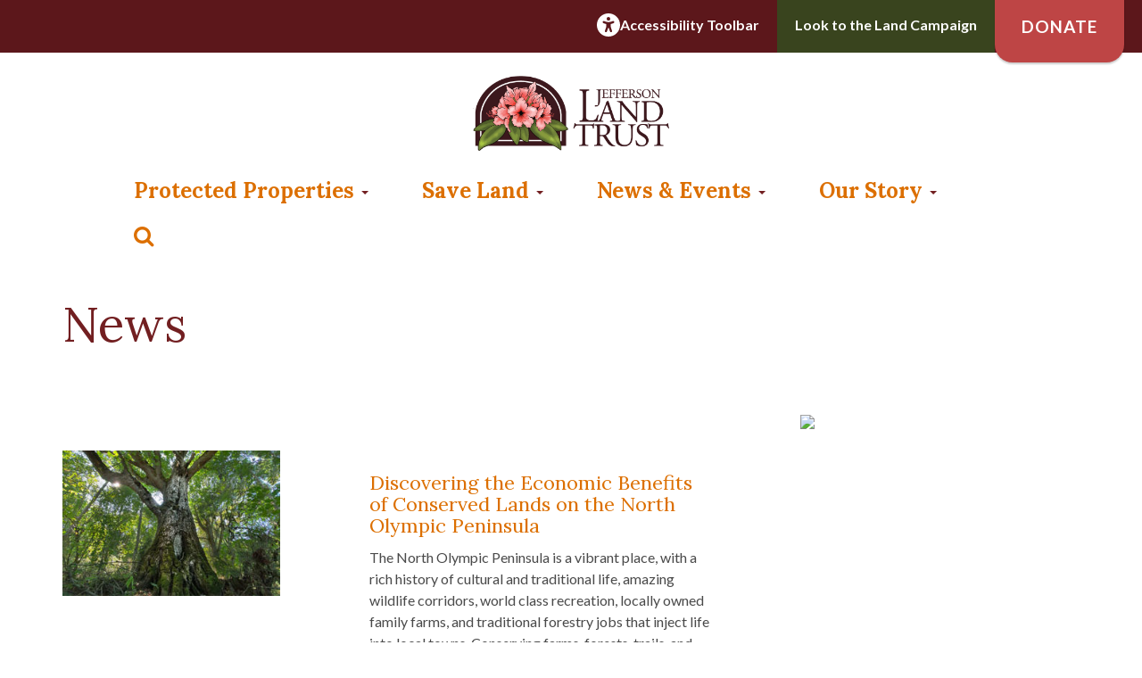

--- FILE ---
content_type: text/html; charset=UTF-8
request_url: https://saveland.org/tag/economic-benefits-of-conservation/
body_size: 12206
content:
<!DOCTYPE html>
<!--[if IE 8]> <html lang="en" class="ie8"> <![endif]-->
<!--[if IE 9]> <html lang="en" class="ie9"> <![endif]-->
<!--[if !IE]><!--> <html lang="en"> <!--<![endif]-->
	<head>
		<title>economic benefits of conservation Archives - Jefferson Land Trust Jefferson Land Trust</title>
		<!-- Meta -->
		<meta charset="utf-8">
		<meta name="viewport" content="width=device-width, initial-scale=1.0">
		<!-- Favicon -->
		<link rel="shortcut icon" href="https://saveland.org/wp-content/themes/jlt/favicon.ico">
		<link rel="stylesheet" href="https://maxcdn.bootstrapcdn.com/font-awesome/4.6.3/css/font-awesome.min.css">
		<link rel="stylesheet" href="https://cdnjs.cloudflare.com/ajax/libs/animate.css/3.4.0/animate.min.css">
		<link href="https://fonts.googleapis.com/icon?family=Material+Icons" rel="stylesheet">
		<link href="https://saveland.org/wp-content/themes/jlt/style.css" rel="stylesheet">
		<link href="https://saveland.org/wp-content/themes/jlt/css/gravity.css?version=1.4" rel="stylesheet">
		<!-- Favicon -->
		<link rel="shortcut icon" href="https://saveland.org/wp-content/themes/jlt/favicon.ico">
		<!-- HTML5 shim and Respond.js for IE8 support of HTML5 elements and media queries -->
    <!--[if lt IE 9]>
      <script src="https://oss.maxcdn.com/html5shiv/3.7.2/html5shiv.min.js"></script>
      <script src="https://oss.maxcdn.com/respond/1.4.2/respond.min.js"></script>
    <![endif]-->
		<script src="https://saveland.org/wp-content/themes/jlt/js/modernizr.custom.js"></script>
		<script type="text/javascript">
			var _gaq = _gaq || [];
			_gaq.push(['_setAccount', 'UA-5102197-1']);
			_gaq.push(['_trackPageview']);

			(function() {
				var ga = document.createElement('script'); ga.type = 'text/javascript'; ga.async = true;
				ga.src = ('https:' == document.location.protocol ? 'https://ssl' : 'http://www') + '.google-analytics.com/ga.js';
				var s = document.getElementsByTagName('script')[0]; s.parentNode.insertBefore(ga, s);
			})();
		</script>
		<script>
        var serviceUrl = "//api.reciteme.com/asset/js?key=";
        var serviceKey = "82e50f4cd87ce0beeba75a04a1ad270f84bb1948";
        var options = {};  // Options can be added as needed
        var autoLoad = false;
        var enableFragment = "#reciteEnable";
        var loaded = [], frag = !1; window.location.hash === enableFragment && (frag = !0); function loadScript(c, b) { var a = document.createElement("script"); a.type = "text/javascript"; a.readyState ? a.onreadystatechange = function () { if ("loaded" == a.readyState || "complete" == a.readyState) a.onreadystatechange = null, void 0 != b && b() } : void 0 != b && (a.onload = function () { b() }); a.src = c; document.getElementsByTagName("head")[0].appendChild(a) } function _rc(c) { c += "="; for (var b = document.cookie.split(";"), a = 0; a < b.length; a++) { for (var d = b[a]; " " == d.charAt(0);)d = d.substring(1, d.length); if (0 == d.indexOf(c)) return d.substring(c.length, d.length) } return null } function loadService(c) { for (var b = serviceUrl + serviceKey, a = 0; a < loaded.length; a++)if (loaded[a] == b) return; loaded.push(b); loadScript(serviceUrl + serviceKey, function () { "function" === typeof _reciteLoaded && _reciteLoaded(); "function" == typeof c && c(); Recite.load(options); Recite.Event.subscribe("Recite:load", function () { Recite.enable() }) }) } "true" == _rc("Recite.Persist") && loadService(); if (autoLoad && "false" != _rc("Recite.Persist") || frag) document.addEventListener ? document.addEventListener("DOMContentLoaded", function (c) { loadService() }) : loadService();
</script>
		<meta name='robots' content='index, follow, max-image-preview:large, max-snippet:-1, max-video-preview:-1' />

	<!-- This site is optimized with the Yoast SEO plugin v21.7 - https://yoast.com/wordpress/plugins/seo/ -->
	<link rel="canonical" href="https://saveland.org/tag/economic-benefits-of-conservation/" />
	<meta property="og:locale" content="en_US" />
	<meta property="og:type" content="article" />
	<meta property="og:title" content="economic benefits of conservation Archives - Jefferson Land Trust" />
	<meta property="og:url" content="https://saveland.org/tag/economic-benefits-of-conservation/" />
	<meta property="og:site_name" content="Jefferson Land Trust" />
	<meta name="twitter:card" content="summary_large_image" />
	<script type="application/ld+json" class="yoast-schema-graph">{"@context":"https://schema.org","@graph":[{"@type":"CollectionPage","@id":"https://saveland.org/tag/economic-benefits-of-conservation/","url":"https://saveland.org/tag/economic-benefits-of-conservation/","name":"economic benefits of conservation Archives - Jefferson Land Trust","isPartOf":{"@id":"https://saveland.org/#website"},"primaryImageOfPage":{"@id":"https://saveland.org/tag/economic-benefits-of-conservation/#primaryimage"},"image":{"@id":"https://saveland.org/tag/economic-benefits-of-conservation/#primaryimage"},"thumbnailUrl":"https://s3.us-west-2.amazonaws.com/cdn.saveland.org/wp-content/uploads/2020/10/28134103/Chimacum-Maple-Robert-Tognoli-Sm4web.jpg","breadcrumb":{"@id":"https://saveland.org/tag/economic-benefits-of-conservation/#breadcrumb"},"inLanguage":"en-US"},{"@type":"ImageObject","inLanguage":"en-US","@id":"https://saveland.org/tag/economic-benefits-of-conservation/#primaryimage","url":"https://s3.us-west-2.amazonaws.com/cdn.saveland.org/wp-content/uploads/2020/10/28134103/Chimacum-Maple-Robert-Tognoli-Sm4web.jpg","contentUrl":"https://s3.us-west-2.amazonaws.com/cdn.saveland.org/wp-content/uploads/2020/10/28134103/Chimacum-Maple-Robert-Tognoli-Sm4web.jpg","width":300,"height":225,"caption":"Big Leaf Maple on Chimacum Ridge by Robert Tognoli."},{"@type":"BreadcrumbList","@id":"https://saveland.org/tag/economic-benefits-of-conservation/#breadcrumb","itemListElement":[{"@type":"ListItem","position":1,"name":"Home","item":"https://saveland.org/"},{"@type":"ListItem","position":2,"name":"economic benefits of conservation"}]},{"@type":"WebSite","@id":"https://saveland.org/#website","url":"https://saveland.org/","name":"Jefferson Land Trust","description":"Jefferson Land Trust is a private, non-profit, grassroots organization in Jefferson County, located on the stunning Olympic Peninsula of Washington State.","publisher":{"@id":"https://saveland.org/#organization"},"potentialAction":[{"@type":"SearchAction","target":{"@type":"EntryPoint","urlTemplate":"https://saveland.org/?s={search_term_string}"},"query-input":"required name=search_term_string"}],"inLanguage":"en-US"},{"@type":"Organization","@id":"https://saveland.org/#organization","name":"Jefferson Land Trust","url":"https://saveland.org/","logo":{"@type":"ImageObject","inLanguage":"en-US","@id":"https://saveland.org/#/schema/logo/image/","url":"https://s3.us-west-2.amazonaws.com/cdn.saveland.org/wp-content/uploads/2019/09/28134312/JLT_30yr_horiz_RGB.jpg","contentUrl":"https://s3.us-west-2.amazonaws.com/cdn.saveland.org/wp-content/uploads/2019/09/28134312/JLT_30yr_horiz_RGB.jpg","width":1106,"height":547,"caption":"Jefferson Land Trust"},"image":{"@id":"https://saveland.org/#/schema/logo/image/"},"sameAs":["https://www.facebook.com/JeffersonLandTrust/","https://www.youtube.com/channel/UCtfRghRgLu7xyCJgSNQ6VGg"]}]}</script>
	<!-- / Yoast SEO plugin. -->


<link rel='dns-prefetch' href='//ajax.googleapis.com' />
<link rel="alternate" type="application/rss+xml" title="Jefferson Land Trust &raquo; economic benefits of conservation Tag Feed" href="https://saveland.org/tag/economic-benefits-of-conservation/feed/" />
<script type="text/javascript">
/* <![CDATA[ */
window._wpemojiSettings = {"baseUrl":"https:\/\/s.w.org\/images\/core\/emoji\/14.0.0\/72x72\/","ext":".png","svgUrl":"https:\/\/s.w.org\/images\/core\/emoji\/14.0.0\/svg\/","svgExt":".svg","source":{"concatemoji":"https:\/\/saveland.org\/wp-includes\/js\/wp-emoji-release.min.js?ver=6.4.7"}};
/*! This file is auto-generated */
!function(i,n){var o,s,e;function c(e){try{var t={supportTests:e,timestamp:(new Date).valueOf()};sessionStorage.setItem(o,JSON.stringify(t))}catch(e){}}function p(e,t,n){e.clearRect(0,0,e.canvas.width,e.canvas.height),e.fillText(t,0,0);var t=new Uint32Array(e.getImageData(0,0,e.canvas.width,e.canvas.height).data),r=(e.clearRect(0,0,e.canvas.width,e.canvas.height),e.fillText(n,0,0),new Uint32Array(e.getImageData(0,0,e.canvas.width,e.canvas.height).data));return t.every(function(e,t){return e===r[t]})}function u(e,t,n){switch(t){case"flag":return n(e,"\ud83c\udff3\ufe0f\u200d\u26a7\ufe0f","\ud83c\udff3\ufe0f\u200b\u26a7\ufe0f")?!1:!n(e,"\ud83c\uddfa\ud83c\uddf3","\ud83c\uddfa\u200b\ud83c\uddf3")&&!n(e,"\ud83c\udff4\udb40\udc67\udb40\udc62\udb40\udc65\udb40\udc6e\udb40\udc67\udb40\udc7f","\ud83c\udff4\u200b\udb40\udc67\u200b\udb40\udc62\u200b\udb40\udc65\u200b\udb40\udc6e\u200b\udb40\udc67\u200b\udb40\udc7f");case"emoji":return!n(e,"\ud83e\udef1\ud83c\udffb\u200d\ud83e\udef2\ud83c\udfff","\ud83e\udef1\ud83c\udffb\u200b\ud83e\udef2\ud83c\udfff")}return!1}function f(e,t,n){var r="undefined"!=typeof WorkerGlobalScope&&self instanceof WorkerGlobalScope?new OffscreenCanvas(300,150):i.createElement("canvas"),a=r.getContext("2d",{willReadFrequently:!0}),o=(a.textBaseline="top",a.font="600 32px Arial",{});return e.forEach(function(e){o[e]=t(a,e,n)}),o}function t(e){var t=i.createElement("script");t.src=e,t.defer=!0,i.head.appendChild(t)}"undefined"!=typeof Promise&&(o="wpEmojiSettingsSupports",s=["flag","emoji"],n.supports={everything:!0,everythingExceptFlag:!0},e=new Promise(function(e){i.addEventListener("DOMContentLoaded",e,{once:!0})}),new Promise(function(t){var n=function(){try{var e=JSON.parse(sessionStorage.getItem(o));if("object"==typeof e&&"number"==typeof e.timestamp&&(new Date).valueOf()<e.timestamp+604800&&"object"==typeof e.supportTests)return e.supportTests}catch(e){}return null}();if(!n){if("undefined"!=typeof Worker&&"undefined"!=typeof OffscreenCanvas&&"undefined"!=typeof URL&&URL.createObjectURL&&"undefined"!=typeof Blob)try{var e="postMessage("+f.toString()+"("+[JSON.stringify(s),u.toString(),p.toString()].join(",")+"));",r=new Blob([e],{type:"text/javascript"}),a=new Worker(URL.createObjectURL(r),{name:"wpTestEmojiSupports"});return void(a.onmessage=function(e){c(n=e.data),a.terminate(),t(n)})}catch(e){}c(n=f(s,u,p))}t(n)}).then(function(e){for(var t in e)n.supports[t]=e[t],n.supports.everything=n.supports.everything&&n.supports[t],"flag"!==t&&(n.supports.everythingExceptFlag=n.supports.everythingExceptFlag&&n.supports[t]);n.supports.everythingExceptFlag=n.supports.everythingExceptFlag&&!n.supports.flag,n.DOMReady=!1,n.readyCallback=function(){n.DOMReady=!0}}).then(function(){return e}).then(function(){var e;n.supports.everything||(n.readyCallback(),(e=n.source||{}).concatemoji?t(e.concatemoji):e.wpemoji&&e.twemoji&&(t(e.twemoji),t(e.wpemoji)))}))}((window,document),window._wpemojiSettings);
/* ]]> */
</script>
<style id='wp-emoji-styles-inline-css' type='text/css'>

	img.wp-smiley, img.emoji {
		display: inline !important;
		border: none !important;
		box-shadow: none !important;
		height: 1em !important;
		width: 1em !important;
		margin: 0 0.07em !important;
		vertical-align: -0.1em !important;
		background: none !important;
		padding: 0 !important;
	}
</style>
<link rel='stylesheet' id='wp-block-library-css' href='https://saveland.org/wp-includes/css/dist/block-library/style.min.css?ver=6.4.7' type='text/css' media='all' />
<style id='safe-svg-svg-icon-style-inline-css' type='text/css'>
.safe-svg-cover{text-align:center}.safe-svg-cover .safe-svg-inside{display:inline-block;max-width:100%}.safe-svg-cover svg{height:100%;max-height:100%;max-width:100%;width:100%}

</style>
<style id='classic-theme-styles-inline-css' type='text/css'>
/*! This file is auto-generated */
.wp-block-button__link{color:#fff;background-color:#32373c;border-radius:9999px;box-shadow:none;text-decoration:none;padding:calc(.667em + 2px) calc(1.333em + 2px);font-size:1.125em}.wp-block-file__button{background:#32373c;color:#fff;text-decoration:none}
</style>
<style id='global-styles-inline-css' type='text/css'>
body{--wp--preset--color--black: #000000;--wp--preset--color--cyan-bluish-gray: #abb8c3;--wp--preset--color--white: #ffffff;--wp--preset--color--pale-pink: #f78da7;--wp--preset--color--vivid-red: #cf2e2e;--wp--preset--color--luminous-vivid-orange: #ff6900;--wp--preset--color--luminous-vivid-amber: #fcb900;--wp--preset--color--light-green-cyan: #7bdcb5;--wp--preset--color--vivid-green-cyan: #00d084;--wp--preset--color--pale-cyan-blue: #8ed1fc;--wp--preset--color--vivid-cyan-blue: #0693e3;--wp--preset--color--vivid-purple: #9b51e0;--wp--preset--gradient--vivid-cyan-blue-to-vivid-purple: linear-gradient(135deg,rgba(6,147,227,1) 0%,rgb(155,81,224) 100%);--wp--preset--gradient--light-green-cyan-to-vivid-green-cyan: linear-gradient(135deg,rgb(122,220,180) 0%,rgb(0,208,130) 100%);--wp--preset--gradient--luminous-vivid-amber-to-luminous-vivid-orange: linear-gradient(135deg,rgba(252,185,0,1) 0%,rgba(255,105,0,1) 100%);--wp--preset--gradient--luminous-vivid-orange-to-vivid-red: linear-gradient(135deg,rgba(255,105,0,1) 0%,rgb(207,46,46) 100%);--wp--preset--gradient--very-light-gray-to-cyan-bluish-gray: linear-gradient(135deg,rgb(238,238,238) 0%,rgb(169,184,195) 100%);--wp--preset--gradient--cool-to-warm-spectrum: linear-gradient(135deg,rgb(74,234,220) 0%,rgb(151,120,209) 20%,rgb(207,42,186) 40%,rgb(238,44,130) 60%,rgb(251,105,98) 80%,rgb(254,248,76) 100%);--wp--preset--gradient--blush-light-purple: linear-gradient(135deg,rgb(255,206,236) 0%,rgb(152,150,240) 100%);--wp--preset--gradient--blush-bordeaux: linear-gradient(135deg,rgb(254,205,165) 0%,rgb(254,45,45) 50%,rgb(107,0,62) 100%);--wp--preset--gradient--luminous-dusk: linear-gradient(135deg,rgb(255,203,112) 0%,rgb(199,81,192) 50%,rgb(65,88,208) 100%);--wp--preset--gradient--pale-ocean: linear-gradient(135deg,rgb(255,245,203) 0%,rgb(182,227,212) 50%,rgb(51,167,181) 100%);--wp--preset--gradient--electric-grass: linear-gradient(135deg,rgb(202,248,128) 0%,rgb(113,206,126) 100%);--wp--preset--gradient--midnight: linear-gradient(135deg,rgb(2,3,129) 0%,rgb(40,116,252) 100%);--wp--preset--font-size--small: 13px;--wp--preset--font-size--medium: 20px;--wp--preset--font-size--large: 36px;--wp--preset--font-size--x-large: 42px;--wp--preset--spacing--20: 0.44rem;--wp--preset--spacing--30: 0.67rem;--wp--preset--spacing--40: 1rem;--wp--preset--spacing--50: 1.5rem;--wp--preset--spacing--60: 2.25rem;--wp--preset--spacing--70: 3.38rem;--wp--preset--spacing--80: 5.06rem;--wp--preset--shadow--natural: 6px 6px 9px rgba(0, 0, 0, 0.2);--wp--preset--shadow--deep: 12px 12px 50px rgba(0, 0, 0, 0.4);--wp--preset--shadow--sharp: 6px 6px 0px rgba(0, 0, 0, 0.2);--wp--preset--shadow--outlined: 6px 6px 0px -3px rgba(255, 255, 255, 1), 6px 6px rgba(0, 0, 0, 1);--wp--preset--shadow--crisp: 6px 6px 0px rgba(0, 0, 0, 1);}:where(.is-layout-flex){gap: 0.5em;}:where(.is-layout-grid){gap: 0.5em;}body .is-layout-flow > .alignleft{float: left;margin-inline-start: 0;margin-inline-end: 2em;}body .is-layout-flow > .alignright{float: right;margin-inline-start: 2em;margin-inline-end: 0;}body .is-layout-flow > .aligncenter{margin-left: auto !important;margin-right: auto !important;}body .is-layout-constrained > .alignleft{float: left;margin-inline-start: 0;margin-inline-end: 2em;}body .is-layout-constrained > .alignright{float: right;margin-inline-start: 2em;margin-inline-end: 0;}body .is-layout-constrained > .aligncenter{margin-left: auto !important;margin-right: auto !important;}body .is-layout-constrained > :where(:not(.alignleft):not(.alignright):not(.alignfull)){max-width: var(--wp--style--global--content-size);margin-left: auto !important;margin-right: auto !important;}body .is-layout-constrained > .alignwide{max-width: var(--wp--style--global--wide-size);}body .is-layout-flex{display: flex;}body .is-layout-flex{flex-wrap: wrap;align-items: center;}body .is-layout-flex > *{margin: 0;}body .is-layout-grid{display: grid;}body .is-layout-grid > *{margin: 0;}:where(.wp-block-columns.is-layout-flex){gap: 2em;}:where(.wp-block-columns.is-layout-grid){gap: 2em;}:where(.wp-block-post-template.is-layout-flex){gap: 1.25em;}:where(.wp-block-post-template.is-layout-grid){gap: 1.25em;}.has-black-color{color: var(--wp--preset--color--black) !important;}.has-cyan-bluish-gray-color{color: var(--wp--preset--color--cyan-bluish-gray) !important;}.has-white-color{color: var(--wp--preset--color--white) !important;}.has-pale-pink-color{color: var(--wp--preset--color--pale-pink) !important;}.has-vivid-red-color{color: var(--wp--preset--color--vivid-red) !important;}.has-luminous-vivid-orange-color{color: var(--wp--preset--color--luminous-vivid-orange) !important;}.has-luminous-vivid-amber-color{color: var(--wp--preset--color--luminous-vivid-amber) !important;}.has-light-green-cyan-color{color: var(--wp--preset--color--light-green-cyan) !important;}.has-vivid-green-cyan-color{color: var(--wp--preset--color--vivid-green-cyan) !important;}.has-pale-cyan-blue-color{color: var(--wp--preset--color--pale-cyan-blue) !important;}.has-vivid-cyan-blue-color{color: var(--wp--preset--color--vivid-cyan-blue) !important;}.has-vivid-purple-color{color: var(--wp--preset--color--vivid-purple) !important;}.has-black-background-color{background-color: var(--wp--preset--color--black) !important;}.has-cyan-bluish-gray-background-color{background-color: var(--wp--preset--color--cyan-bluish-gray) !important;}.has-white-background-color{background-color: var(--wp--preset--color--white) !important;}.has-pale-pink-background-color{background-color: var(--wp--preset--color--pale-pink) !important;}.has-vivid-red-background-color{background-color: var(--wp--preset--color--vivid-red) !important;}.has-luminous-vivid-orange-background-color{background-color: var(--wp--preset--color--luminous-vivid-orange) !important;}.has-luminous-vivid-amber-background-color{background-color: var(--wp--preset--color--luminous-vivid-amber) !important;}.has-light-green-cyan-background-color{background-color: var(--wp--preset--color--light-green-cyan) !important;}.has-vivid-green-cyan-background-color{background-color: var(--wp--preset--color--vivid-green-cyan) !important;}.has-pale-cyan-blue-background-color{background-color: var(--wp--preset--color--pale-cyan-blue) !important;}.has-vivid-cyan-blue-background-color{background-color: var(--wp--preset--color--vivid-cyan-blue) !important;}.has-vivid-purple-background-color{background-color: var(--wp--preset--color--vivid-purple) !important;}.has-black-border-color{border-color: var(--wp--preset--color--black) !important;}.has-cyan-bluish-gray-border-color{border-color: var(--wp--preset--color--cyan-bluish-gray) !important;}.has-white-border-color{border-color: var(--wp--preset--color--white) !important;}.has-pale-pink-border-color{border-color: var(--wp--preset--color--pale-pink) !important;}.has-vivid-red-border-color{border-color: var(--wp--preset--color--vivid-red) !important;}.has-luminous-vivid-orange-border-color{border-color: var(--wp--preset--color--luminous-vivid-orange) !important;}.has-luminous-vivid-amber-border-color{border-color: var(--wp--preset--color--luminous-vivid-amber) !important;}.has-light-green-cyan-border-color{border-color: var(--wp--preset--color--light-green-cyan) !important;}.has-vivid-green-cyan-border-color{border-color: var(--wp--preset--color--vivid-green-cyan) !important;}.has-pale-cyan-blue-border-color{border-color: var(--wp--preset--color--pale-cyan-blue) !important;}.has-vivid-cyan-blue-border-color{border-color: var(--wp--preset--color--vivid-cyan-blue) !important;}.has-vivid-purple-border-color{border-color: var(--wp--preset--color--vivid-purple) !important;}.has-vivid-cyan-blue-to-vivid-purple-gradient-background{background: var(--wp--preset--gradient--vivid-cyan-blue-to-vivid-purple) !important;}.has-light-green-cyan-to-vivid-green-cyan-gradient-background{background: var(--wp--preset--gradient--light-green-cyan-to-vivid-green-cyan) !important;}.has-luminous-vivid-amber-to-luminous-vivid-orange-gradient-background{background: var(--wp--preset--gradient--luminous-vivid-amber-to-luminous-vivid-orange) !important;}.has-luminous-vivid-orange-to-vivid-red-gradient-background{background: var(--wp--preset--gradient--luminous-vivid-orange-to-vivid-red) !important;}.has-very-light-gray-to-cyan-bluish-gray-gradient-background{background: var(--wp--preset--gradient--very-light-gray-to-cyan-bluish-gray) !important;}.has-cool-to-warm-spectrum-gradient-background{background: var(--wp--preset--gradient--cool-to-warm-spectrum) !important;}.has-blush-light-purple-gradient-background{background: var(--wp--preset--gradient--blush-light-purple) !important;}.has-blush-bordeaux-gradient-background{background: var(--wp--preset--gradient--blush-bordeaux) !important;}.has-luminous-dusk-gradient-background{background: var(--wp--preset--gradient--luminous-dusk) !important;}.has-pale-ocean-gradient-background{background: var(--wp--preset--gradient--pale-ocean) !important;}.has-electric-grass-gradient-background{background: var(--wp--preset--gradient--electric-grass) !important;}.has-midnight-gradient-background{background: var(--wp--preset--gradient--midnight) !important;}.has-small-font-size{font-size: var(--wp--preset--font-size--small) !important;}.has-medium-font-size{font-size: var(--wp--preset--font-size--medium) !important;}.has-large-font-size{font-size: var(--wp--preset--font-size--large) !important;}.has-x-large-font-size{font-size: var(--wp--preset--font-size--x-large) !important;}
.wp-block-navigation a:where(:not(.wp-element-button)){color: inherit;}
:where(.wp-block-post-template.is-layout-flex){gap: 1.25em;}:where(.wp-block-post-template.is-layout-grid){gap: 1.25em;}
:where(.wp-block-columns.is-layout-flex){gap: 2em;}:where(.wp-block-columns.is-layout-grid){gap: 2em;}
.wp-block-pullquote{font-size: 1.5em;line-height: 1.6;}
</style>
<link rel='stylesheet' id='foobox-free-min-css' href='https://saveland.org/wp-content/plugins/foobox-image-lightbox/free/css/foobox.free.min.css?ver=2.7.35' type='text/css' media='all' />
<link rel='stylesheet' id='foogallery-core-css' href='https://saveland.org/wp-content/plugins/foogallery/extensions/default-templates/shared/css/foogallery.min.css?ver=2.4.32' type='text/css' media='all' />
<link rel='stylesheet' id='crellyslider.min-css' href='https://saveland.org/wp-content/plugins/crelly-slider/css/crellyslider.min.css?ver=1.4.7' type='text/css' media='all' />
<link rel='stylesheet' id='wpa-style-css' href='https://saveland.org/wp-content/plugins/wp-accessibility/css/wpa-style.css?ver=2.3.0' type='text/css' media='all' />
<style id='wpa-style-inline-css' type='text/css'>
:root { --admin-bar-top : 7px; }
</style>
<link rel='stylesheet' id='foo_video-css' href='https://saveland.org/wp-content/plugins/foogallery-videos/css/gallery-foo_video.css?ver=1.0.11' type='text/css' media='all' />
<link rel='stylesheet' id='screen-css' href='https://saveland.org/wp-content/themes/jlt/css/styles.css?ver=1010' type='text/css' media='all' />
<link rel='stylesheet' id='recent-posts-widget-with-thumbnails-public-style-css' href='https://saveland.org/wp-content/plugins/recent-posts-widget-with-thumbnails/public.css?ver=7.1.1' type='text/css' media='all' />
<script type="text/javascript" src="https://ajax.googleapis.com/ajax/libs/jquery/1.11.3/jquery.min.js?ver=1.11.3" id="jquery-js"></script>
<script type="text/javascript" id="salesforce_nfpluginsettings-js-extra">
/* <![CDATA[ */
var salesforce_nfpluginsettings = {"clearLogRestUrl":"https:\/\/saveland.org\/wp-json\/salesforce-crm\/debug-log\/delete-all","clearLogButtonId":"nfsalesforcecrm_clear_debug_logger","downloadLogRestUrl":"https:\/\/saveland.org\/wp-json\/salesforce-crm\/debug-log\/get-all","downloadLogButtonId":"nfsalesforcecrm_download_debug_logger"};
/* ]]> */
</script>
<script type="text/javascript" src="https://saveland.org/wp-content/plugins/ninja-forms-salesforce-crm/assets/js/nfpluginsettings.js?ver=3.3.2" id="salesforce_nfpluginsettings-js"></script>
<script type="text/javascript" src="https://saveland.org/wp-includes/js/jquery/ui/core.min.js?ver=1.13.2" id="jquery-ui-core-js"></script>
<script type="text/javascript" src="https://saveland.org/wp-content/plugins/crelly-slider/js/jquery.crellyslider.min.js?ver=1.4.7" id="jquery.crellyslider.min-js"></script>
<script type="text/javascript" id="foobox-free-min-js-before">
/* <![CDATA[ */
/* Run FooBox FREE (v2.7.35) */
var FOOBOX = window.FOOBOX = {
	ready: true,
	disableOthers: false,
	o: {wordpress: { enabled: true }, countMessage:'image %index of %total', captions: { dataTitle: ["captionTitle","title"], dataDesc: ["captionDesc","description"] }, rel: '', excludes:'.fbx-link,.nofoobox,.nolightbox,a[href*="pinterest.com/pin/create/button/"]', affiliate : { enabled: false }},
	selectors: [
		".foogallery-container.foogallery-lightbox-foobox", ".foogallery-container.foogallery-lightbox-foobox-free", ".gallery", ".wp-block-gallery", ".wp-caption", ".wp-block-image", "a:has(img[class*=wp-image-])", ".post a:has(img[class*=wp-image-])", ".foobox"
	],
	pre: function( $ ){
		// Custom JavaScript (Pre)
		
	},
	post: function( $ ){
		// Custom JavaScript (Post)
		
		// Custom Captions Code
		
	},
	custom: function( $ ){
		// Custom Extra JS
		
	}
};
/* ]]> */
</script>
<script type="text/javascript" src="https://saveland.org/wp-content/plugins/foobox-image-lightbox/free/js/foobox.free.min.js?ver=2.7.35" id="foobox-free-min-js"></script>
<link rel="https://api.w.org/" href="https://saveland.org/wp-json/" /><link rel="alternate" type="application/json" href="https://saveland.org/wp-json/wp/v2/tags/497" /><link rel="EditURI" type="application/rsd+xml" title="RSD" href="https://saveland.org/xmlrpc.php?rsd" />
<meta name="generator" content="WordPress 6.4.7" />
			<!-- Easy Columns 2.1.1 by Pat Friedl http://www.patrickfriedl.com -->
			<link rel="stylesheet" href="https://saveland.org/wp-content/plugins/easy-columns/css/easy-columns.css" type="text/css" media="screen, projection" />
					<style type="text/css" id="wp-custom-css">
			.content-area ul.gform_fields li:before {
    display: none;
}


@media only screen and (max-width: 1275px) {
  .header-text {
    top: -150px;
}
}


@media only screen and (max-width: 1400px) {
  .header-text {
    top: -175px;
}
}


@media only screen and (max-width: 1825px) {
  .header-text {
    top: -275px;
}
}

@media only screen and (min-width: 1826px) {
  .header-text {
    top: -305px;
}
}

.nf-form-fields-required {
    display: none!important;
}

/* 09-25-24 top bar addition */
.preheader {
    display: flex;
    height: 65px;
    flex-direction: row;
    flex-wrap: wrap;
    justify-content: flex-end;
    padding-right: 20px;
    background: linear-gradient(to bottom, #5c171b, #5c171b 90%, #fff 90%, #fff);
    font-weight: 700;
}

.preheader a {
    color:#fff;
    margin: 0;
}

.preheader a:hover {
    text-decoration:none !important;
}

.preheader .cta-column {
    display: flex;
    align-items: center;
    justify-content: center;
    height: 100%;
}

.campaign-container {
    background: linear-gradient(to bottom, #39441e, #39441e 90%, #fff 90%, #fff);
    padding: 0 20px 10px 20px;
    height: 100%;
}

.accessibility-tool {
    gap:10px;
    padding: 0 20px 10px 20px;
}


.preheader .donate-button .fl-button {
    background-color: #be4545;
    font-weight: 700;
    padding: 23px 30px;
    color: #fff;
    border-radius: 0 0 20px 20px;
    text-transform: uppercase;
    box-shadow: 0 2px 2px hsl(0deg 0% 0% / 0.2);
    font-size: 19px;
    letter-spacing: 1px;
    height: 75px;
    transition: all 0.3s ease-out;
}

.preheader .donate-button .fl-button:hover {
    box-shadow: 0 4px 4px hsl(0deg 0% 0% / 0.2);
    transform: translateY(5px);
}

@media screen and (max-width:991px) {
	.preheader .cta-column {
		width:50%;
	} 
	.cta-column.donate-button {
        display: none;
    }
}		</style>
			</head>
	<body role="document" class="archive tag tag-economic-benefits-of-conservation tag-497">
		<div class="preheader container-full">
            <div class="cta-column accessibility-tool">
                <img loading="lazy" decoding="async" src="https://s3.us-west-2.amazonaws.com/cdn.saveland.org/wp-content/uploads/2024/09/25092139/universal-access-solid.svg" width="26" height="26" alt="Launch Recite Me assistive technology" style="max-height: 50px;"> <a id="enableRecite" style="cursor: pointer">Accessibility Toolbar</a>
            </div>
            <div class="cta-column campaign-container">
                <a target="_blank" href="https://act.saveland.org/campaign/583992/donate">Look to the Land Campaign</a>
            </div>
            <div class="cta-column donate-button">
                <a href="/donate/" target="_self" class="fl-button"><span class="fl-button-text">Donate</span></a>
            </div>
        </div>
		<!--=== Header ===-->
		<div id="header" class="container-full header-top">
			<div class="container header">
				<div class="row">
					<div class="col-sm-12">
						<a href="https://saveland.org"><img src="https://saveland.org/wp-content/themes/jlt/img/jlt-logo-long.png" alt="Jefferson Land Trust" class="logo visible-md visible-lg" style="float:none;max-width:220px;margin:0 auto;"></a>
					</div>
				</div>
			</div>

			<div class="container header-menu">
				<nav id="navbar-main" class="navbar navbar-default yamm">
					<div class="navbar-header">
						<button type="button" class="navbar-toggle collapsed" data-toggle="collapse" data-target=".navbar-collapse">
							<span class="sr-only">Toggle navigation</span>
							<span class="icon-bar"></span>
							<span class="icon-bar"></span>
							<span class="icon-bar"></span>
						</button>
						<a href="https://saveland.org"><img src="https://saveland.org/wp-content/themes/jlt/img/jlt-logo-sml.png" alt="Jefferson Land Trust" class="logo visible-xs visible-sm"></a>
					</div>
					<div id="navbar-collapse-mega-main" class="navbar-collapse collapse">
<ul id="menu-main-nav" class="nav navbar-nav yamm"><li class="dropdown yamm-fw menu-protected-properties"><a class="dropdown-toggle" data-toggle="dropdown" data-target="#" href="https://saveland.org/protected-properties/">Protected Properties <b class="caret"></b></a>
<ul class="dropdown-menu">

<div class="yamm-content">

<div class="row"><div class="col-sm-12 margin-bottom-20"><a href="#" class="dropdown-toggle pull-right" data-toggle="dropdown" style="">&#10005;</a></div></div><div class="row">
	<li class="col-sm-4 menu-col menu-quimper-wildlife-corridor"><a href="https://saveland.org/protected-properties/quimper-wildlife-corridor/">Quimper Wildlife Corridor</a></li>
	<li class="col-sm-4 menu-col menu-snow-and-salmon-creeks"><a href="https://saveland.org/protected-properties/snow-and-salmon-creeks/">Snow and Salmon Creeks</a></li>
	<li class="col-sm-4 menu-col menu-chai-yahk-wh-preserve"><a href="https://saveland.org/protected-properties/chai-yahk-wh-preserve/">Chai-yahk-wh Preserve</a></li>
	<li class="dropdown yamm-fw col-sm-4 menu-col menu-chimacum-creek-watershed"><a href="https://saveland.org/protected-properties/chimacum-creek-watershed/">Chimacum Creek Watershed</a>
<ul class="elementy-ul yamm-fw">
		<li class="menu-chimacum-dairy-and-finnriver-farm-cidery"><a href="https://saveland.org/protected-properties/chimacum-dairy-finnriver-orchard/">Chimacum Dairy and Finnriver Farm &#038; Cidery</a></li>
		<li class="menu-illahee-preserve"><a href="https://saveland.org/protected-properties/illahee-preserve/">Illahee Preserve</a></li>
		<li class="menu-tamanowas-rock"><a href="https://saveland.org/protected-properties/tamanowas-rock/">Tamanowas Rock</a></li>
	</ul>
</li>
	<li class="dropdown yamm-fw col-sm-4 menu-col menu-dosewallips-duckabush-rivers"><a href="https://saveland.org/protected-properties/dosewallips-and-duckabush-rivers/">Dosewallips &#038; Duckabush Rivers</a>
<ul class="elementy-ul yamm-fw">
		<li class="menu-duckabush-oxbow-wetlands-preserve"><a href="https://saveland.org/protected-properties/duckabush-oxbow-preserve/">Duckabush Oxbow &#038; Wetlands Preserve</a></li>
	</ul>
</li>
	<li class="dropdown yamm-fw col-sm-4 menu-col menu-dabob-bay-and-tarboo-valley"><a href="https://saveland.org/protected-properties/dabob-bay/">Dabob Bay and Tarboo Valley</a>
<ul class="elementy-ul yamm-fw">
		<li class="menu-tarboo-wildlife-preserve"><a href="https://saveland.org/protected-properties/tarboo-wildlife-preserve/">Tarboo Wildlife Preserve</a></li>
	</ul>
</li>
	<li class="col-sm-4 menu-col menu-valley-view-forest"><a href="https://saveland.org/protected-properties/valley-view-forest/">Valley View Forest</a></li>
	<li class="col-sm-4 menu-col menu-midori-farm"><a href="https://saveland.org/protected-properties/midori-farm/">Midori Farm</a></li>
</ul>
</li>
<li class="dropdown yamm-fw menu-save-land"><a class="dropdown-toggle" data-toggle="dropdown" data-target="#" href="https://saveland.org/save-land/">Save Land <b class="caret"></b></a>
<ul class="dropdown-menu">

<div class="yamm-content">

<div class="row"><div class="col-sm-12 margin-bottom-20"><a href="#" class="dropdown-toggle pull-right" data-toggle="dropdown" style="">&#10005;</a></div></div><div class="row">
	<li class="col-sm-4 menu-col menu-farms-fish-and-forests-forever"><a href="https://saveland.org/save-land/farms-fish-forest-forever/">Farms, Fish, and Forests Forever</a></li>
	<li class="col-sm-4 menu-col menu-chimacum-ridge-community-forest"><a href="https://saveland.org/save-land/chimacum-ridge/">Chimacum Ridge Community Forest</a></li>
	<li class="col-sm-4 menu-col menu-planned-giving"><a href="https://saveland.org/save-land/planned-giving/">Planned Giving</a></li>
	<li class="col-sm-4 menu-col menu-donate-now"><a target="_blank" rel="noopener" href="https://act.saveland.org/give/333745/#!/donation/checkout">Donate Now</a></li>
	<li class="col-sm-4 menu-col menu-quimper-wildlife-corridor-challenge"><a href="https://act.saveland.org/campaign/the-quimper-wildlife-corridor-challenge/c324013">Quimper Wildlife Corridor Challenge</a></li>
	<li class="col-sm-4 menu-col menu-conservation-partners"><a href="https://saveland.org/save-land/our-partners/">Conservation Partners</a></li>
	<li class="col-sm-4 menu-col menu-save-your-land"><a href="https://saveland.org/save-land/save-your-land/">Save Your Land</a></li>
	<li class="col-sm-4 menu-col menu-building-climate-resilience-on-the-olympic-peninsula"><a href="https://saveland.org/save-land/building-climate-resilience/">Building Climate Resilience on the Olympic Peninsula</a></li>
	<li class="col-sm-4 menu-col menu-conservation-burial-initiative"><a href="https://saveland.org/conservation-burial-program/">Conservation Burial Initiative</a></li>
	<li class="col-sm-4 menu-col menu-volunteer"><a href="https://saveland.org/save-land/volunteer/">Volunteer</a></li>
	<li class="col-sm-4 menu-col menu-give-join"><a href="https://saveland.org/save-land/give-join/">Give &#038; Join</a></li>
	<li class="col-sm-4 menu-col menu-century-stewards-program"><a href="https://saveland.org/save-land/century-stewards-program/">Century Stewards Program</a></li>
	<li class="col-sm-4 menu-col menu-economic-benefits-of-local-conservation"><a href="https://saveland.org/save-land/economic-benefits-of-local-conservation/">Economic Benefits of Local Conservation</a></li>
</ul>
</li>
<li class="dropdown yamm-fw menu-news-events"><a class="dropdown-toggle" data-toggle="dropdown" data-target="#" href="https://saveland.org/news-events/">News &#038; Events <b class="caret"></b></a>
<ul class="dropdown-menu">

<div class="yamm-content">

<div class="row"><div class="col-sm-12 margin-bottom-20"><a href="#" class="dropdown-toggle pull-right" data-toggle="dropdown" style="">&#10005;</a></div></div><div class="row">
	<li class="col-sm-4 menu-col menu-read-the-latest-land-trust-news"><a href="https://saveland.org/news-events/news/">Read the Latest Land Trust News</a></li>
	<li class="col-sm-4 menu-col menu-view-upcoming-events"><a href="https://saveland.org/events/">View Upcoming Events</a></li>
	<li class="col-sm-4 menu-col menu-fairbank-award-for-youth-environmental-action"><a href="https://saveland.org/fairbank-award-for-youth-environmental-action/">Fairbank Award for Youth Environmental Action</a></li>
	<li class="col-sm-4 menu-col menu-hiking-with-a-local-videos"><a href="https://saveland.org/news-events/hiking-with-a-local-videos/">Hiking with a Local Videos</a></li>
	<li class="dropdown yamm-fw col-sm-4 menu-col menu-education-programs"><a href="https://saveland.org/education-programs/">Education Programs</a>
<ul class="elementy-ul yamm-fw">
		<li class="menu-youth-corps-program"><a href="https://saveland.org/spring-break-youth-corps-paid-internship-program/">Youth Corps Program</a></li>
		<li class="menu-northwest-naturalist-program"><a href="https://saveland.org/news-events/northwest-naturalist-program/">Northwest Naturalist Program</a></li>
		<li class="menu-nature-in-your-neighborhood-on-demand"><a href="https://saveland.org/nature-in-your-neighborhood-on-demand/">Nature in Your Neighborhood On Demand</a></li>
		<li class="menu-discovering-the-forest"><a href="https://saveland.org/discovering-the-forest/">Discovering the Forest</a></li>
	</ul>
</li>
</ul>
</li>
<li class="dropdown yamm-fw menu-our-story"><a class="dropdown-toggle" data-toggle="dropdown" data-target="#" href="https://saveland.org/our-story/">Our Story <b class="caret"></b></a>
<ul class="dropdown-menu">

<div class="yamm-content">

<div class="row"><div class="col-sm-12 margin-bottom-20"><a href="#" class="dropdown-toggle pull-right" data-toggle="dropdown" style="">&#10005;</a></div></div><div class="row">
	<li class="col-sm-4 menu-col menu-our-mission"><a href="https://saveland.org/our-story/mission/">Our Mission</a></li>
	<li class="col-sm-4 menu-col menu-our-conservation-vision"><a href="https://saveland.org/our-story/conservation-vision/">Our Conservation Vision</a></li>
	<li class="col-sm-4 menu-col menu-board-staff"><a href="https://saveland.org/our-story/board-staff/">Board &#038; Staff</a></li>
	<li class="col-sm-4 menu-col menu-our-history"><a href="https://saveland.org/our-story/our-history/">Our History</a></li>
	<li class="col-sm-4 menu-col menu-our-business-partners"><a href="https://saveland.org/our-story/our-partners/">Our Business Partners</a></li>
	<li class="col-sm-4 menu-col menu-how-a-land-trust-works"><a href="https://saveland.org/our-story/how-a-land-trust-works/">How a Land Trust Works</a></li>
	<li class="col-sm-4 menu-col menu-video-gallery"><a href="https://saveland.org/our-story/video-gallery/">Video Gallery</a></li>
	<li class="col-sm-4 menu-col menu-reports-financials"><a href="https://saveland.org/our-story/reports-financials/">Reports &#038; Financials</a></li>
	<li class="col-sm-4 menu-col menu-join-our-team"><a href="https://saveland.org/our-story/jobs/">Join Our Team</a></li>
</ul>
</li>
<li class="dropdown yamm-fw"><a href="#" data-toggle="dropdown" class="dropdown-toggle"><i class="fa fa-search"></i></a>
							<ul class="dropdown-menu">
								<li class="grid-demo">
									<div class="container">
										<a href="#" class="dropdown-toggle pull-right" data-toggle="dropdown" style="margin-right: 60px;">&#10005;</a>
										<div class="row">
											<div class="col-sm-12 text-center margin-top-10 margin-bottom-30">
											<form id="search-form" name="search-form" method="GET" action="https://saveland.org"  class="form-inline">
													<div class="form-group search-input">
														<input type="text" class="form-control" id="search" placeholder="Search for..." name="s">
													</div>
													<button type="submit" class="btn btn-search">GO</button>
												</form>
											</div>
										</div>
									</div>
								</li>
							</ul>
						</li></ul>					</div>
				</nav>
			</div>
		</div>			<div id="first-section" class="container-fluid sub-banner">
				<div class="container margin-top-20 margin-bottom-20">
					<h1>News</h1>
				</div>
			</div>
			<div class="container margin-top-20 margin-bottom-20">
				<div class="row">
					<div class="col-md-8 margin-top-30 margin-bottom-30">
					<div class="row stories margin-bottom-40 margin-top-30">
						<div class="col-sm-5">
							<a href="https://saveland.org/discovering-the-economic-value-of-conserved-lands-on-the-north-olympic-peninsula/" rel="bookmark"><img src="https://s3.us-west-2.amazonaws.com/cdn.saveland.org/wp-content/uploads/2020/10/28134103/Chimacum-Maple-Robert-Tognoli-Sm4web-300x200.jpg" class="img-responsive"></a>								
						</div>
						<div class="col-sm-7">
							<h3><a href="https://saveland.org/discovering-the-economic-value-of-conserved-lands-on-the-north-olympic-peninsula/">Discovering the Economic Benefits of Conserved Lands on the North Olympic Peninsula</a></h3>
							<p><p>The North Olympic Peninsula is a vibrant place, with a rich history of cultural and traditional life, amazing wildlife corridors, world class recreation, locally owned family farms, and traditional forestry jobs that inject life into local towns. Conserving farms, forests, trails, and parks ensures these communities are healthy and flourishing. Recently, Jefferson Land Trust partnered [&hellip;]</p>
</p>
							<p><a class="btn btn-default" href="https://saveland.org/discovering-the-economic-value-of-conserved-lands-on-the-north-olympic-peninsula/">Read More</a></p>
						</div>
					</div>
					<hr>			
					</div>
					<div class="col-md-4 margin-top-20">						
						<div class="sidebar events">
							<img src="http://dev-wscff.pantheon.io/wp-content/uploads/art-recognize-a-firefighter.png" class="img-responsive">
						</div>
					</div>	
				</div>
			</div>
		<footer>
			<div class="footer">
				<div class="container margin-top-20">
					<div class="row">
						<div class="col-md-3 margin-bottom-40 newsletter-signup">
							<h2>Sign up for our Newsletter</h2>
						</div>
						<div class="col-md-6 md-margin-bottom-40 text-center">
							<h2>Jefferson Land Trust</h2>
							1033 Lawrence Street<br>
							Port Townsend, WA 98368<br>
							360.379.9501<br>
							<p><a href="https://saveland.org/contact/" class="btn btn-default donate signup">CONTACT US</a></p>
							<p>Jefferson Land Trust is a registered 501(c)(3) charitable organization.</p>
						</div>
						<div class="col-md-3 margin-top-20 md-margin-bottom-40 text-center">
							<p><a href="https://www.facebook.com/JeffersonLandTrust/" target="_blank"><i class="fa fa-facebook-f fa-3x"></i></a>&nbsp;&nbsp;&nbsp;&nbsp;&nbsp;&nbsp;&nbsp;&nbsp;&nbsp;<a href="https://www.youtube.com/channel/UCyc1dDx5-c415raz9G3hkUQ" target="_blank"><i class="fa fa-youtube-play fa-3x"></i></a>&nbsp;&nbsp;&nbsp;&nbsp;&nbsp;&nbsp;&nbsp;&nbsp;&nbsp;<a href="https://www.instagram.com/jeffersonlandtrust/" target="_blank"><i class="fa fa-instagram fa-3x"></i></a></p>
							<p><a href="https://saveland.org/save-land/donate-now/" target="_blank" class="btn btn-default donate margin-top-20">DONATE</a></p>
							<p style="margin:10px 0;"><a href="https://act.saveland.org/campaign/583992/donate" target="_blank" ><img src="https://s3.us-west-2.amazonaws.com/cdn.saveland.org/wp-content/uploads/2024/09/25124305/LooktotheLand-Logo-web.svg" width="140" height="auto" alt="Look to the land logo." ></a></p>
						</div>
					</div>
				</div>
			</div>
			<div class="copyright padding-top-5 ">
				<div class="container">
					<div class="row">
						<div class="col-md-6">
							<p>Copyright &copy;2023 Jefferson Land Trust. All Rights Reserved</p>
						</div>
						<div class="col-md-6">
							<div class="pull-right visible-lg">
								<p><a href="https://saveland.org/copyright-disclaimers/">Copyright & Disclaimers</a>&nbsp;&nbsp;&nbsp;<span class="divider">|</span>&nbsp;&nbsp;&nbsp;<a href="https://saveland.org/privacy-policy/">Privacy Policy</a></p>
							</div>
						</div>
					</div>
				</div>
			</div>
		</footer>
    <!-- Bootstrap core JavaScript
    ================================================== -->
		<script type="text/javascript" src="https://maps.google.com/maps/api/js?key=AIzaSyAz_VPT8esDjZhQ4B3Ok5su68uNOQlwitE&amp;libraries=geometry%2Cplaces%2Cweather%2Cpanoramio%2Cdrawing&amp;language=en&amp;ver=6.4.7" id="wpgmp-google-api-js"></script>
<script type="text/javascript" src="https://saveland.org/wp-content/plugins/wp-google-map-gold/assets/js/maps.js?ver=6.4.7" id="wpgmp-google-map-main-js"></script>
<script type="text/javascript" id="wp-accessibility-js-extra">
/* <![CDATA[ */
var wpa = {"skiplinks":{"enabled":false,"output":""},"target":"","tabindex":"1","underline":{"enabled":false,"target":"a"},"videos":"","dir":"ltr","viewport":"1","lang":"en-US","titles":"1","labels":"1","wpalabels":{"s":"Search","author":"Name","email":"Email","url":"Website","comment":"Comment"},"alt":"","altSelector":".hentry img[alt]:not([alt=\"\"]), .comment-content img[alt]:not([alt=\"\"]), #content img[alt]:not([alt=\"\"]),.entry-content img[alt]:not([alt=\"\"])","current":"","errors":"","tracking":"1","ajaxurl":"https:\/\/saveland.org\/wp-admin\/admin-ajax.php","security":"fed763c310","action":"wpa_stats_action","url":"https:\/\/saveland.org\/tag\/economic-benefits-of-conservation\/","post_id":"","continue":"","pause":"Pause video","play":"Play video","restUrl":"https:\/\/saveland.org\/wp-json\/wp\/v2\/media","ldType":"button","ldHome":"https:\/\/saveland.org","ldText":"<span class=\"dashicons dashicons-media-text\" aria-hidden=\"true\"><\/span><span class=\"screen-reader\">Long Description<\/span>"};
/* ]]> */
</script>
<script type="text/javascript" src="https://saveland.org/wp-content/plugins/wp-accessibility/js/wp-accessibility.min.js?ver=2.3.0" id="wp-accessibility-js" defer="defer" data-wp-strategy="defer"></script>
    <script src="https://maxcdn.bootstrapcdn.com/bootstrap/3.3.6/js/bootstrap.min.js"></script>
		<script src="https://saveland.org/wp-content/themes/jlt/js/cubeportfolio/jquery.cubeportfolio.min.js"></script>
		<script src="https://saveland.org/wp-content/themes/jlt/js/cubeportfolio/main.js"></script>
		<script src="https://saveland.org/wp-content/themes/jlt/js/owl/owl.carousel.min.js"></script>
		<script src="https://saveland.org/wp-content/themes/jlt/js/holderjs/holder.min.js"></script>
		<script src="https://saveland.org/wp-content/themes/jlt/js/app.js"></script>
		<script src="https://saveland.org/wp-content/themes/jlt/js/script.js"></script>
		<script src="https://saveland.org/wp-content/themes/jlt/js/jquery.cbpQTRotator.min.js"></script>

		<script>
		(function($) {

			$('.carousel').carousel({
				interval: 10000
			})

			$( function() {
				/*
				- how to call the plugin:
				$( selector ).cbpQTRotator( [options] );
				- options:
				{
					// default transition speed (ms)
					speed : 700,
					// default transition easing
					easing : 'ease',
					// rotator interval (ms)
					interval : 8000
				}
				- destroy:
				$( selector ).cbpQTRotator( 'destroy' );
				*/

				$( '#cbp-qtrotator' ).cbpQTRotator();

			} );

			$(document).ready(function($) {
				App.init();
				// http://codepen.io/adammacias/pen/WvxVRP
				var navbar = $('#navbar-main'),
					distance = navbar.offset().top,
					$window = $(window);
				$window.scroll(function() {
					if ($window.scrollTop() >= distance) {
						navbar.removeClass('navbar-fixed-top').addClass('navbar-fixed-top');
						$("body").css("padding-top", "82px");
					} else {
							navbar.removeClass('navbar-fixed-top');
							$("body").css("padding-top", "0px");
					}
				});
			});

			})( jQuery );
		</script>
  </body>
</html>